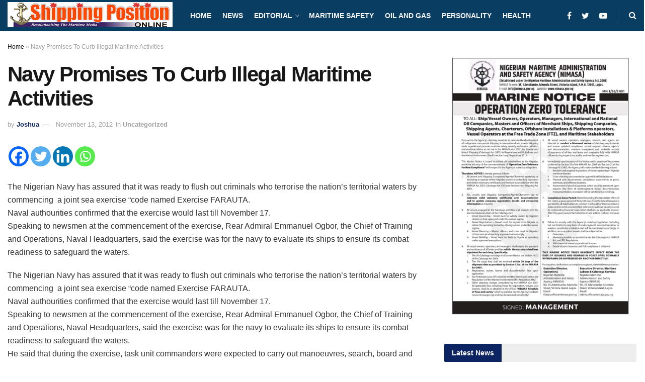

--- FILE ---
content_type: text/html; charset=utf-8
request_url: https://www.google.com/recaptcha/api2/aframe
body_size: 264
content:
<!DOCTYPE HTML><html><head><meta http-equiv="content-type" content="text/html; charset=UTF-8"></head><body><script nonce="pe16wt2JetYAcyJCle9lvA">/** Anti-fraud and anti-abuse applications only. See google.com/recaptcha */ try{var clients={'sodar':'https://pagead2.googlesyndication.com/pagead/sodar?'};window.addEventListener("message",function(a){try{if(a.source===window.parent){var b=JSON.parse(a.data);var c=clients[b['id']];if(c){var d=document.createElement('img');d.src=c+b['params']+'&rc='+(localStorage.getItem("rc::a")?sessionStorage.getItem("rc::b"):"");window.document.body.appendChild(d);sessionStorage.setItem("rc::e",parseInt(sessionStorage.getItem("rc::e")||0)+1);localStorage.setItem("rc::h",'1769036122994');}}}catch(b){}});window.parent.postMessage("_grecaptcha_ready", "*");}catch(b){}</script></body></html>